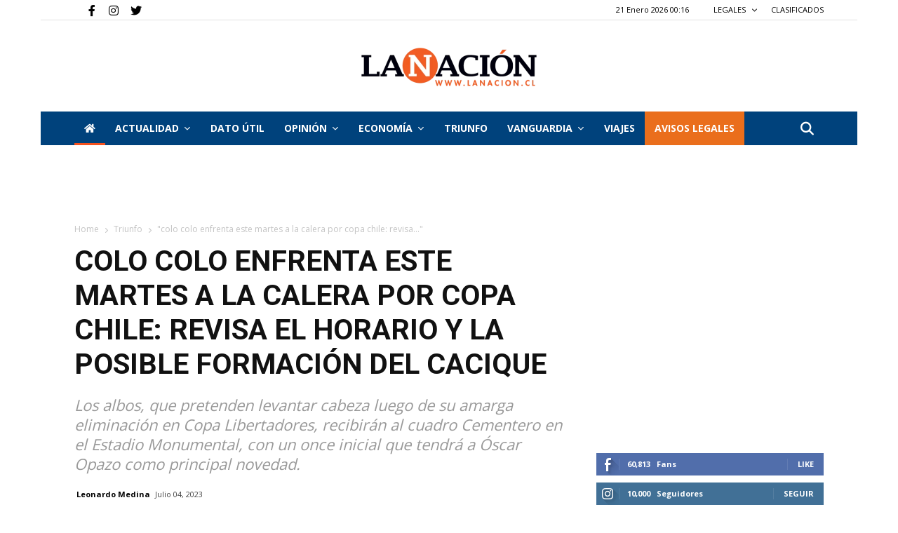

--- FILE ---
content_type: text/html; charset=utf-8
request_url: https://www.google.com/recaptcha/api2/aframe
body_size: 267
content:
<!DOCTYPE HTML><html><head><meta http-equiv="content-type" content="text/html; charset=UTF-8"></head><body><script nonce="vruySyGYkjXFStrJa6eHkw">/** Anti-fraud and anti-abuse applications only. See google.com/recaptcha */ try{var clients={'sodar':'https://pagead2.googlesyndication.com/pagead/sodar?'};window.addEventListener("message",function(a){try{if(a.source===window.parent){var b=JSON.parse(a.data);var c=clients[b['id']];if(c){var d=document.createElement('img');d.src=c+b['params']+'&rc='+(localStorage.getItem("rc::a")?sessionStorage.getItem("rc::b"):"");window.document.body.appendChild(d);sessionStorage.setItem("rc::e",parseInt(sessionStorage.getItem("rc::e")||0)+1);localStorage.setItem("rc::h",'1768954608503');}}}catch(b){}});window.parent.postMessage("_grecaptcha_ready", "*");}catch(b){}</script></body></html>

--- FILE ---
content_type: application/javascript; charset=utf-8
request_url: https://fundingchoicesmessages.google.com/f/AGSKWxXpzarm70a1zfIfbWpk5NFTTB6YTD7sPSiqP7Viks30tpCA7EMdq9mokzSTMhbbQZyCmKLLGLy6IHBZsiGeTjt479n3xdZNUL4xSLDwOtq4cBoOPeNDTxWeBVRrxR33M25awR_GPcjnT4wklczidpFENV2pKx1_5UmvLZ837RFxd7JXFTxN4KH7lvjB/_-300x600./adloader..eu/adv//serve.ads./jqueryadvertising.
body_size: -1292
content:
window['3666a354-b73b-4599-af28-f776c344b8a1'] = true;

--- FILE ---
content_type: application/javascript; charset=utf-8
request_url: https://fundingchoicesmessages.google.com/f/AGSKWxUfNKt1mgOQZQrYQJyn1EhZFjuuqwW2icQfnIamr-m9kjVsJkLr4Zc3XfBsn2PL8dZ6cA5CbAV7sRI-AKwRZt72tn6NHkLuiaiRQka3QGBvM-qyWrAaNKjpqaTPLC3fqkuelERK_w==?fccs=W251bGwsbnVsbCxudWxsLG51bGwsbnVsbCxudWxsLFsxNzY4OTU0NjA4LDg3NzAwMDAwMF0sbnVsbCxudWxsLG51bGwsW251bGwsWzcsNl0sbnVsbCxudWxsLG51bGwsbnVsbCxudWxsLG51bGwsbnVsbCxudWxsLG51bGwsMV0sImh0dHBzOi8vd3d3LmxhbmFjaW9uLmNsL2NvbG8tY29sby1lbmZyZW50YS1lc3RlLW1hcnRlcy1hLWxhLWNhbGVyYS1wb3ItY29wYS1jaGlsZS1yZXZpc2EtZWwtaG9yYXJpby15LWxhLXBvc2libGUtZm9ybWFjaW9uLWRlbC1jYWNpcXVlLyIsbnVsbCxbWzgsIjlvRUJSLTVtcXFvIl0sWzksImVuLVVTIl0sWzE2LCJbMSwxLDFdIl0sWzE5LCIyIl0sWzE3LCJbMF0iXSxbMjQsIiJdLFsyOSwiZmFsc2UiXV1d
body_size: 107
content:
if (typeof __googlefc.fcKernelManager.run === 'function') {"use strict";this.default_ContributorServingResponseClientJs=this.default_ContributorServingResponseClientJs||{};(function(_){var window=this;
try{
var qp=function(a){this.A=_.t(a)};_.u(qp,_.J);var rp=function(a){this.A=_.t(a)};_.u(rp,_.J);rp.prototype.getWhitelistStatus=function(){return _.F(this,2)};var sp=function(a){this.A=_.t(a)};_.u(sp,_.J);var tp=_.ed(sp),up=function(a,b,c){this.B=a;this.j=_.A(b,qp,1);this.l=_.A(b,_.Pk,3);this.F=_.A(b,rp,4);a=this.B.location.hostname;this.D=_.Fg(this.j,2)&&_.O(this.j,2)!==""?_.O(this.j,2):a;a=new _.Qg(_.Qk(this.l));this.C=new _.dh(_.q.document,this.D,a);this.console=null;this.o=new _.mp(this.B,c,a)};
up.prototype.run=function(){if(_.O(this.j,3)){var a=this.C,b=_.O(this.j,3),c=_.fh(a),d=new _.Wg;b=_.hg(d,1,b);c=_.C(c,1,b);_.jh(a,c)}else _.gh(this.C,"FCNEC");_.op(this.o,_.A(this.l,_.De,1),this.l.getDefaultConsentRevocationText(),this.l.getDefaultConsentRevocationCloseText(),this.l.getDefaultConsentRevocationAttestationText(),this.D);_.pp(this.o,_.F(this.F,1),this.F.getWhitelistStatus());var e;a=(e=this.B.googlefc)==null?void 0:e.__executeManualDeployment;a!==void 0&&typeof a==="function"&&_.To(this.o.G,
"manualDeploymentApi")};var vp=function(){};vp.prototype.run=function(a,b,c){var d;return _.v(function(e){d=tp(b);(new up(a,d,c)).run();return e.return({})})};_.Tk(7,new vp);
}catch(e){_._DumpException(e)}
}).call(this,this.default_ContributorServingResponseClientJs);
// Google Inc.

//# sourceURL=/_/mss/boq-content-ads-contributor/_/js/k=boq-content-ads-contributor.ContributorServingResponseClientJs.en_US.9oEBR-5mqqo.es5.O/d=1/exm=ad_blocking_detection_executable,kernel_loader,loader_js_executable/ed=1/rs=AJlcJMwtVrnwsvCgvFVyuqXAo8GMo9641A/m=cookie_refresh_executable
__googlefc.fcKernelManager.run('\x5b\x5b\x5b7,\x22\x5b\x5bnull,\\\x22lanacion.cl\\\x22,\\\x22AKsRol9pHmpViwhsjrc2lj29hpsdtPvW87mALko7zE_CIcXOtFfHNKudC_D9_52_a-w4SmRMYjVVtsTuffx4EU4uD45uAQROYi_uUt12tzWOcHkv-YanxGhaoHMByXgE1h4CXbYMXaNOY96s1ARF6Gd-Bds4liUdOQ\\\\u003d\\\\u003d\\\x22\x5d,null,\x5b\x5bnull,null,null,\\\x22https:\/\/fundingchoicesmessages.google.com\/f\/AGSKWxUuJgMDFkLEPwpzcw69jl1eFoLDYkuOCuh-8STp3V0jHr1wX64AsBtPe6Ul8NaMOYeRmsQ_dOTh8lBj4Zw0V0nGVYZ_A3WzHo8eCPWymxPWbnby8ct1tlSXA_e_Oo-Gc5kblm2kfA\\\\u003d\\\\u003d\\\x22\x5d,null,null,\x5bnull,null,null,\\\x22https:\/\/fundingchoicesmessages.google.com\/el\/AGSKWxXWjzqOpLHycwjdukiOEQSTctxyherBQeX3CKgtTDulMi9MbyPo9LTxbjT6d1v-K-Wv_zi4YoC5_yk4OxQYATbp2FPb1EKEqEkPBYtJT6t9NlrMuFumOKtWW9RrItBVDBozwJwQkA\\\\u003d\\\\u003d\\\x22\x5d,null,\x5bnull,\x5b7,6\x5d,null,null,null,null,null,null,null,null,null,1\x5d\x5d,\x5b3,1\x5d\x5d\x22\x5d\x5d,\x5bnull,null,null,\x22https:\/\/fundingchoicesmessages.google.com\/f\/AGSKWxXshtJqTPEsq2Ak9gwzo0tL7-GOMYw5NW0BA8GbblSWxm8YxVBBcXOmLM4hnh4xT77fZUJtgikwscuElym66LnVlzrHlHbUr0bon-k8K5Q3-NSVK5Fyb-hJ_QKXO2iQUvVX31OXoQ\\u003d\\u003d\x22\x5d\x5d');}